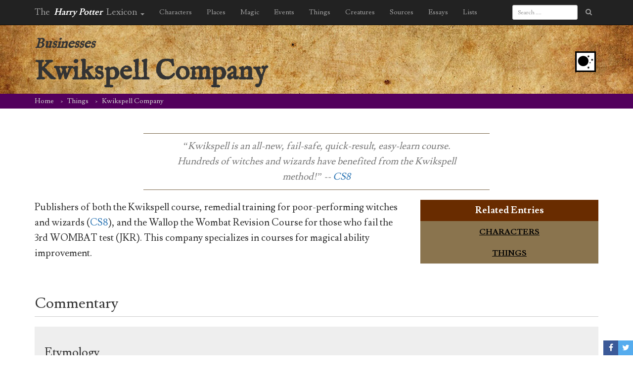

--- FILE ---
content_type: text/html; charset=utf-8
request_url: https://www.google.com/recaptcha/api2/aframe
body_size: 268
content:
<!DOCTYPE HTML><html><head><meta http-equiv="content-type" content="text/html; charset=UTF-8"></head><body><script nonce="lve-QkkNLFH3Q8NNe0UkJg">/** Anti-fraud and anti-abuse applications only. See google.com/recaptcha */ try{var clients={'sodar':'https://pagead2.googlesyndication.com/pagead/sodar?'};window.addEventListener("message",function(a){try{if(a.source===window.parent){var b=JSON.parse(a.data);var c=clients[b['id']];if(c){var d=document.createElement('img');d.src=c+b['params']+'&rc='+(localStorage.getItem("rc::a")?sessionStorage.getItem("rc::b"):"");window.document.body.appendChild(d);sessionStorage.setItem("rc::e",parseInt(sessionStorage.getItem("rc::e")||0)+1);localStorage.setItem("rc::h",'1769896055248');}}}catch(b){}});window.parent.postMessage("_grecaptcha_ready", "*");}catch(b){}</script></body></html>